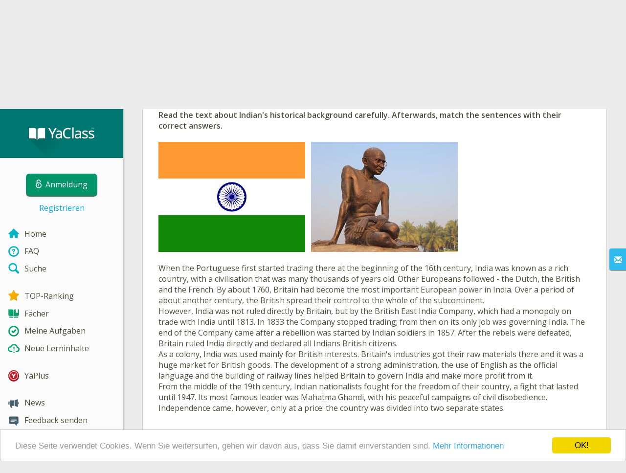

--- FILE ---
content_type: text/html; charset=utf-8
request_url: https://www.yaclass.at/p/english-language/oberstufe/topics-20006/india-21191/re-03624b87-63e0-499b-8780-373807a5e874
body_size: 10744
content:



<!DOCTYPE html>
<html lang="de" class="cat-anon">
<head prefix="og: http://ogp.me/ns#">
    <meta charset="utf-8" />
    <meta http-equiv="X-UA-Compatible" content="IE=edge" />
        <meta name="viewport" content="width=device-width, initial-scale=1.0">
    <title>History of India: Reading — Aufgabe. English Language, Oberstufe.</title>
    <link href="//fonts.googleapis.com/css?family=Open+Sans:400italic,400,600|Roboto+Condensed:300,400&amp;subset=latin,latin-ext" rel="stylesheet" type="text/css" media="screen and (min-width: 801px)" />
<link href="//fonts.googleapis.com/css?family=Roboto+Condensed:400,300,300italic,400italic,700,700italic&amp;subset=latin,latin-ext" rel="stylesheet" type="text/css" media="screen and (max-width: 800px)" />


    <link href="https://cdnjs.cloudflare.com/ajax/libs/twitter-bootstrap/3.4.1/css/bootstrap.min.css" rel="stylesheet"/>

    <link href="//cdn.yaclass.at/bundles/Content/layout?v=RaMKeQEtfsjiD-F38T_BSQzABkEbYRj-5g_MGPZTZJ41&av=6" rel="stylesheet"/>

    
    
    <script>window.Yk=window.Yk||{};Yk.__load=[];window.$=function(n){Yk.__load.push(n)}</script>
    <link href="/favicon.ico" rel="shortcut icon" />
    
<link rel="apple-touch-icon" sizes="180x180" href="//cdn.yaclass.at/6/Content/Img/favicon/YaKlassDE/apple-touch-icon.png">
<link rel="icon" type="image/png" href="//cdn.yaclass.at/6/Content/Img/favicon/YaKlassDE/favicon-32x32.png" sizes="32x32">
<link rel="icon" type="image/png" href="//cdn.yaclass.at/6/Content/Img/favicon/YaKlassDE/favicon-16x16.png" sizes="16x16">
<link rel="manifest" href="/Content/Img/favicon/YaKlassDE/manifest.json">
<link rel="mask-icon" href="//cdn.yaclass.at/6/Content/Img/favicon/YaKlassDE/safari-pinned-tab.svg" color="#5bbad5">
<meta name="msapplication-config" content="/Content/Img/favicon/YaKlassDE/browserconfig.xml" />
<meta name="theme-color" content="#3c5157">
    <!--[if lte IE 9]>
        <link href="//cdn.yaclass.at/bundles/Content/layout-ie9?v=4rIdR8i7dPXrJquxGXXV5Ij-mYl57W1vt6l77KC5-_81&av=6" rel="stylesheet"/>

        <script src="https://cdnjs.cloudflare.com/ajax/libs/html5shiv/3.6.2/html5shiv.js" crossorigin="anonymous"></script>

    <![endif]-->
    
    <link href="//cdn.yaclass.at/bundles/Content/exercise?v=7TXuj02Y7jSmQkjXqGibISgH9Jy_TpjmIecDze5LJ4c1&av=6" rel="stylesheet"/>

    

    
    
            <meta name="description" content="Aufgabe zum Thema History of India: Reading. Tests, Aufgaben und Material - English Language, Oberstufe. Die Aufgaben wurden von professionellen P&#228;dagogen erstellt. YaClass — die online Schule der heutigen Generation" />
    

    
    
<script>window.dataLayer=window.dataLayer||[];dataLayer.push({UserRole:"",UserClass:"",UserIsVIP:""})</script>
    

    <script>window.dataLayer=window.dataLayer||[];window.dataLayer.push({userIsAuthenticated:!1}),function(n,t,i,r,u){n[r]=n[r]||[];n[r].push({"gtm.start":(new Date).getTime(),event:"gtm.js"});var e=t.getElementsByTagName(i)[0],f=t.createElement(i),o=r!="dataLayer"?"&l="+r:"";f.async=!0;f.src="https://www.googletagmanager.com/gtm.js?id="+u+o;e.parentNode.insertBefore(f,e)}(window,document,"script","dataLayer","GTM-PBG2HC")</script>

    <link rel="search" type="application/opensearchdescription+xml" title="YaClass" href="/opensearch.xml" />
    <meta property="og:image" content="//uploads.cdn.yaclass.at/upload/subjects_icons/icons_for_share/Englisch_600x600px_RZ23.png">
    <style>.sideBarLogoBg{background-color:#008b83!important}.sideBarButtonBg{background-color:#2eadab!important}</style></head>
<body itemscope itemtype="http://schema.org/ItemPage" itemref="logoimg">
        <noscript><iframe src="https://www.googletagmanager.com/ns.html?id=GTM-PBG2HC" height="0" width="0" style="display:none;visibility:hidden"></iframe></noscript>

    <div class="clmwrap">
        <div class="mobile-menu-header sideBarLogoBg">
            <div class="mobile-menu-header-wrap">
                    <a class="nauth-link menu-login-link" href="/Account/Login" title="Anmeldung">
                        <span class="login-link-text">Anmeldung</span>
                        <span class="login-link-icon sideBarButtonBg"><i class="svg-sprite-site-menu icon-lock"></i></span>
                    </a>
                <button class="menu-btn close-menu" title="Men&#252;">
                    <i class="svg-sprite-site-menu icon-burger-open"></i>
                </button>
            </div>
        </div>
        <div class="sidebar" itemscope itemtype="http://schema.org/WPSideBar">
            <div class="wrap">
                <div class="menu-content">
                    <div class="menu-content-wrap">
                        <div class="menu-header sideBarLogoBg">
                            <div class="logo showdesktop">
                                <a href="/" itemscope>
                                    <img id="logoimg" class="showdesktop" src="//uploads.cdn.yaclass.at/upload/icons_menu/new/YaClass_logo_d.svg" itemprop="image" alt="YaClass das Logo" />
                                </a>
                            </div>
                                <div class="loginblock showdesktop" itemscope itemtype="http://schema.org/WebPageElement">
                                    <button class="btn login big-login-button menu-login-link" id="loginSideBtn" title="Anmeldung" data-login-url="/Account/Login">
                                        <i class="svg-sprite-site-menu icon-lock"></i><span>Anmeldung</span>
                                    </button>
                                    <a class="nauth-link menu-register-link" href="/Account/Register">Registrieren</a>
                                </div>
                        </div>

                        <div class="menu-block">

    <nav class="menu clearfix" itemscope itemtype="http://schema.org/SiteNavigationElement">
        <div class="menu-list clearfix">

    <div class="link-item tablet-left-col">
            <a href="/">
<img Height="24" alt="Home" src="//uploads.cdn.yaclass.at/upload/icons_menu/new/index.svg" width="24" />                <span>
                    Home
                </span>
            </a>
    </div>
    <div class="link-item tablet-left-col">
            <a href="/info/faq">
<img Height="24" alt="FAQ" src="//uploads.cdn.yaclass.at/upload/icons_menu/new/help.svg" width="24" />                <span>
                    FAQ
                </span>
            </a>
    </div>
    <div class="link-item tablet-left-col separator">
            <a href="/search">
<img Height="24" alt="Suche" src="//uploads.cdn.yaclass.at/upload/icons_menu/new/search.svg" width="24" />                <span>
                    Suche
                </span>
            </a>
    </div>
    <div class="link-item tablet-left-col">
            <a href="/Top">
<img Height="24" alt="TOP-Ranking" src="//uploads.cdn.yaclass.at/upload/icons_menu/new/top.svg" width="24" />                <span>
                    TOP-Ranking
                </span>
            </a>
    </div>
    <div class="link-item tablet-left-col">
            <a href="/p">
<img Height="24" alt="Fächer" src="//uploads.cdn.yaclass.at/upload/icons_menu/new/subjects.svg" width="24" />                <span>
                    F&#228;cher
                </span>
            </a>
    </div>
    <div class="link-item">
            <a href="/testwork">
<img Height="24" alt="Meine Aufgaben" src="//uploads.cdn.yaclass.at/upload/icons_menu/new/test_works.svg" width="24" />                <span>
                    Meine Aufgaben
                </span>
            </a>
    </div>
    <div class="link-item separator">
            <a href="/p-updates">
<img Height="24" alt="Neue Lerninhalte" src="//uploads.cdn.yaclass.at/upload/icons_menu/new/updates.svg" width="24" />                <span>
                    Neue Lerninhalte
                </span>
            </a>
    </div>
    <div class="link-item separator">
            <a href="/yaplus">
<img Height="24" alt="YaPlus" src="//uploads.cdn.yaclass.at/upload/icons_menu/new/Y_pluss_r.svg" width="24" />                <span>
                    YaPlus
                </span>
            </a>
    </div>
    <div class="link-item">
            <a href="/news">
<img Height="24" alt="News" src="//uploads.cdn.yaclass.at/upload/icons_menu/new/news.svg" width="24" />                <span>
                    News
                </span>
            </a>
    </div>
    <div class="link-item">
            <a href="javascript:" class="feebacklink" data-lang="">
<img Height="24" alt="Feedback schicken" src="//uploads.cdn.yaclass.at/upload/icons_menu/new/review.svg" width="24" />                <span>Feedback senden</span>
            </a>
    </div>
            
                <div class="more-section">
                    <div class="link-item more-expander tablet-left-col">
                        <a href="javascript:" id="menu-more-link">
                            <i class="svg-sprite-site-menu icon-expand"></i>
                            <span>Mehr</span>
                        </a>
                    </div>
    <div class="link-item tablet-left-col">
            <a href="/info/uber-uns" class="noicon">
                <span>
                    &#220;ber uns
                </span>
            </a>
    </div>
    <div class="link-item tablet-left-col">
            <a href="/info/kontakt" class="noicon">
                <span>
                    Impressum
                </span>
            </a>
    </div>
    <div class="link-item tablet-left-col">
            <a href="/info/schuler" class="noicon">
                <span>
                    F&#252;r Sch&#252;ler
                </span>
            </a>
    </div>
    <div class="link-item">
            <a href="/info/eltern" class="noicon">
                <span>
                    F&#252;r Eltern
                </span>
            </a>
    </div>
    <div class="link-item">
            <a href="/info/lehrer" class="noicon">
                <span>
                    F&#252;r Lehrer
                </span>
            </a>
    </div>
    <div class="link-item">
            <a href="/info/rules" class="noicon">
                <span>
                    AGB
                </span>
            </a>
    </div>
                </div>
        </div>
    </nav>

                        </div>
                    </div>
                </div>
            </div>
        </div>
        <div class="main-content" >
            <div class="flex">
                <div class="mobile-top-bar showmobile sideBarLogoBg" itemscope itemtype="http://schema.org/WebPageElement">
                    <div class="mobile-top-bar-wrap">
                        <div class="logo">
                            <a href="/" itemscope>
                                <img src="//uploads.cdn.yaclass.at/upload/icons_menu/new/YaClass_logo_m.svg" alt="YaClass das Logo" />
                            </a>
                        </div>
                            <a class="nauth-link menu-login-link" href="/Account/Login" title="Anmeldung">
                                <span class="login-link-icon sideBarButtonBg"><i class="svg-sprite-site-menu icon-lock"></i></span>
                            </a>
                        <button class="menu-btn" title="Men&#252;">
                            <i class="svg-sprite-site-menu icon-burger"></i>
                        </button>
                    </div>
                </div>
                <div class="sc-wrap">
                    
                </div>
                
                <div class="flex-item">
                    <div class="tframe">
                        <div class="container-fluid wrap">
                            <div class="sc-wrap">
                                
                            </div>
                            




<div class="page-header clearfix with-crumbs vs-header ExerciseRunExercise" itemscope>

    <div class="share42init" data-url="" data-title="" data-description="" data-create-embed-url=""></div>
    

<div class="crc-progress" title="Dein Fortschritt: 0%. Du musst zumindest 20% der Aufgaben l&#246;sen, um eine Beurteilung zu erhalten">
        <svg class="crc-svg" viewBox="0 0 200 200" version="1.1" xmlns="http://www.w3.org/2000/svg">
                <circle r="93" cx="100" cy="100" fill="transparent" stroke-dasharray="584.336234" transform="rotate(-90.000000 100 100)" stroke-dashoffset="0.000000"></circle>
            <circle class="crc-svg-bar" r="93" cx="100" cy="100" fill="transparent" transform="rotate(-90 100 100)" stroke-dasharray="584.336234" stroke-dashoffset="584.336234"></circle>
        </svg>
            <div class="icon" style="background-image: url(//uploads.cdn.yaclass.at/upload/subjects_icons/Englisch_263x132px_RZ223.png)"></div>
    </div>



        <ul class="breadcrumb" itemscope itemtype="http://schema.org/SiteNavigationElement">
                <li class="Subjects" itemscope itemtype="http://data-vocabulary.org/Breadcrumb"><a href="/p" itemprop="url"><span itemprop="title">F&#228;cher</span></a></li>
                <li class="Subject" itemscope itemtype="http://data-vocabulary.org/Breadcrumb"><a href="/p/english-language" itemprop="url"><span itemprop="title">English Language</span></a></li>
                <li class="EducationProgram" itemscope itemtype="http://data-vocabulary.org/Breadcrumb"><a href="/p/english-language/oberstufe" itemprop="url"><span itemprop="title">Oberstufe</span></a></li>
                <li class="Topic" itemscope itemtype="http://data-vocabulary.org/Breadcrumb"><a href="/p/english-language/oberstufe/topics-20006" itemprop="url"><span itemprop="title">Topics</span></a></li>
                <li class="SubTopic" itemscope itemtype="http://data-vocabulary.org/Breadcrumb"><a href="/p/english-language/oberstufe/topics-20006/india-21191" itemprop="url"><span itemprop="title">India</span></a></li>
        </ul>
    
    <div class="title-box">
            <div class="go-back SubTopic"><a href="/p/english-language/oberstufe/topics-20006/india-21191"></a></div>
        

        <h1 class="left-clm long">
                <span class="title-number" id="itempos" itemprop="position">7.</span>
            <span id="itemtitle" itemprop="name">
                History of India: Reading
            </span>
        </h1>
        <div class="right-clm-mobile hideme visible-xs-table-cell">
    <span class="topic-progress">
        <span class="progres-prcnt" title="Dein Fortschritt: 0%">
            <span class="back"></span>
            <span class="value" style="width:0%;"><span class="for"></span></span>
        </span>
    </span>
        </div>
    </div>
</div>

<div class="block sm-easy-header no-bmarg">
    <div class="header clearfix">
        <h3 class="pull-left">Die Aufgabenstellung:</h3>
        <div class="obj-points">
            3<span class="answer-point" title="Punkte">♦</span>
        </div>
    </div>
    <div class="blockbody" itemprop="mainContentOfPage" itemscope itemtype="http://schema.org/WebPageElement">
            <div class="taskhtmlwrapper" id="taskhtml" itemscope itemtype="http://schema.org/CreativeWork" itemref="itemtitle itempos">
                <div   ><div><strong>Read the text about Indian's historical background carefully. Afterwards, match the sentences with their correct answers.</strong></div><div><strong>&nbsp;</strong>&nbsp;</div><div align="left"><img class="gxs-resource-image" alt="Shutterstock_425893018.jpg" src="//resources.cdn.yaclass.at/0c8005fe-b507-457e-9567-1f11e3a8ed0f/Shutterstock_425893018-w300.jpg" width="300" height="225" sizes="(max-width: 300px) 100vw, 300px" srcset="//resources.cdn.yaclass.at/0c8005fe-b507-457e-9567-1f11e3a8ed0f/Shutterstock_425893018-w300.jpg 300w, //resources.cdn.yaclass.at/2d44489b-62ba-46ef-8e40-a33e57271064/Shutterstock_425893018-w600.jpg 600w, //resources.cdn.yaclass.at/e8868f1f-aa95-4667-8040-3b5a5734618c/Shutterstock_425893018.jpg 1024w" />&nbsp;&nbsp; <img class="gxs-resource-image" alt="d_odin Shutterstock.jpg" src="//resources.cdn.yaclass.at/b7e93065-a5fc-4f69-a97c-ce9ad142e081/d_odin%20Shutterstock-w300.jpg" width="300" height="225" sizes="(max-width: 300px) 100vw, 300px" srcset="//resources.cdn.yaclass.at/b7e93065-a5fc-4f69-a97c-ce9ad142e081/d_odin%20Shutterstock-w300.jpg 300w, //resources.cdn.yaclass.at/3a5defeb-e7bd-4fe1-99e6-490cd9e2f311/d_odin%20Shutterstock-w600.jpg 600w, //resources.cdn.yaclass.at/ff524e37-9d57-4a44-9631-a38574c05a23/d_odin%20Shutterstock.jpg 1024w" /></div><div align="left">&nbsp;</div><div align="left">When the Portuguese first started trading there at the beginning of the 16th century, India was known as a rich country, with a civilisation that was many thousands of years old. Other Europeans followed - the Dutch, the British and the French. By about 1760, Britain had become the most important European power in India. Over a period of about another century, the British spread their control to the whole of the subcontinent. </div><div align="left">However, India was not ruled directly by Britain, but by the British East India Company, which had a monopoly on trade with India until 1813. In 1833 the Company stopped trading; from then on its only job was governing India. The end of the Company came after a rebellion was started by Indian soldiers in 1857. After the rebels were defeated, Britain ruled India directly and declared all Indians British citizens. </div><div align="left">As a colony, India was used mainly for British interests. Britain's industries got their raw materials there and it was a huge market for British goods. The development of a strong administration, the use of English as the official language and the building of railway lines helped Britain to govern India and make more profit from it. </div><div align="left">From the middle of the 19th century, Indian nationalists fought for the freedom of their country, a fight that lasted until 1947. Its most famous leader was Mahatma Ghandi, with his peaceful campaigns of civil disobedience. Independence came, however, only at a price: the country was divided into two separate states.</div><div align="left">&nbsp;</div><div align="left">&nbsp;</div><div align="left">1. <span class="gxs-text ">In about 1857,</span></div><div align="left">&nbsp;&nbsp;&nbsp; <ul class="gxs-answer-select haspoints maxpoints1"><li><input type="radio" value="iM6dHb7NK0yqi4KXqrcotg" name="e17r1|0" id="e17r1|iM6dHb7NK0yqi4KXqrcotg" /><label for="e17r1|iM6dHb7NK0yqi4KXqrcotg"><span class="select-check"><!--c--></span><span class="select-text">the Portuguese started trading</span></label></li><li><input type="radio" value="-aaL1qOw4EmPYUPfO1JRhg" name="e17r1|0" id="e17r1|-aaL1qOw4EmPYUPfO1JRhg" /><label for="e17r1|-aaL1qOw4EmPYUPfO1JRhg"><span class="select-check"><!--c--></span><span class="select-text">Britain ruled India directly</span></label></li><li><input type="radio" value="7QTCzF2ankCYU2PqmsMQrA" name="e17r1|0" id="e17r1|7QTCzF2ankCYU2PqmsMQrA" /><label for="e17r1|7QTCzF2ankCYU2PqmsMQrA"><span class="select-check"><!--c--></span><span class="select-text">India was an independent country</span></label></li></ul></div><div align="left">&nbsp;</div><div align="left">2. <span class="gxs-text ">The Indian fight for freedom</span></div><div align="left">&nbsp;&nbsp;&nbsp; <ul class="gxs-answer-select haspoints maxpoints1"><li><input type="radio" value="zwzul1ppXkKfgJGLHBc32w" name="e19r2|0" id="e19r2|zwzul1ppXkKfgJGLHBc32w" /><label for="e19r2|zwzul1ppXkKfgJGLHBc32w"><span class="select-check"><!--c--></span><span class="select-text">lasted about a century</span></label></li><li><input type="radio" value="em26TZCDJ02_z6gyQ75Rqg" name="e19r2|0" id="e19r2|em26TZCDJ02_z6gyQ75Rqg" /><label for="e19r2|em26TZCDJ02_z6gyQ75Rqg"><span class="select-check"><!--c--></span><span class="select-text">started in the middle of the 18th century</span></label></li><li><input type="radio" value="ZLCZdsEweUOfkFcAcoiQZQ" name="e19r2|0" id="e19r2|ZLCZdsEweUOfkFcAcoiQZQ" /><label for="e19r2|ZLCZdsEweUOfkFcAcoiQZQ"><span class="select-check"><!--c--></span><span class="select-text">was not successful</span></label></li></ul></div><div align="left">&nbsp;</div><div align="left">3. <span class="gxs-text ">India's most famous leader</span></div><div align="left">&nbsp;&nbsp;&nbsp; <ul class="gxs-answer-select haspoints maxpoints1"><li><input type="radio" value="QJ0s0-U9XkCWGYzPGQTWVA" name="e31r3|0" id="e31r3|QJ0s0-U9XkCWGYzPGQTWVA" /><label for="e31r3|QJ0s0-U9XkCWGYzPGQTWVA"><span class="select-check"><!--c--></span><span class="select-text">did not serve British interests</span></label></li><li><input type="radio" value="Oi9CO6SM9Ua2Sxt_LGXgnw" name="e31r3|0" id="e31r3|Oi9CO6SM9Ua2Sxt_LGXgnw" /><label for="e31r3|Oi9CO6SM9Ua2Sxt_LGXgnw"><span class="select-check"><!--c--></span><span class="select-text">was leading peaceful campaigns of civil disobedience</span></label></li><li><input type="radio" value="MAbLg2fzbUaySIK3EACtQA" name="e31r3|0" id="e31r3|MAbLg2fzbUaySIK3EACtQA" /><label for="e31r3|MAbLg2fzbUaySIK3EACtQA"><span class="select-check"><!--c--></span><span class="select-text">was not from India</span></label></li></ul></div><div align="left"><div class="gxst-reference"><div class="gxst-ititle"><span>Quellen:</span></div><div class="gxst-ibody"><div align="left">&nbsp;</div><div align="left">d_odin / Shutterstock.com</div></div></div></div><meta itemprop="image" content="//resources.cdn.yaclass.at/0c8005fe-b507-457e-9567-1f11e3a8ed0f/Shutterstock_425893018-w300.jpg" /></div><!--Solution disabled 2-->
                <meta itemprop="interactivityType" content="active" />
<meta itemprop="learningResourceType" content="test" />
<meta itemprop="educationalUse" content="self-check" />
    <meta itemprop="dateCreated" content="2017-02-23T09:17:33Z" />
    <meta itemprop="dateModified" content="2023-03-02T20:28:18Z" />
<meta itemprop="inLanguage" content="de" />

            </div>
            <div class="task-buttons">
                <a class="btn" href="/Account/Login?ReturnUrl=https%3A%2F%2Fwww.yaclass.at%2Fp%2Fenglish-language%2Foberstufe%2Ftopics-20006%2Findia-21191%2Fre-03624b87-63e0-499b-8780-373807a5e874">
                    Anmeldung
                </a>
                oder
                    <a href="/Account/Register?ReturnUrl=%2Fp%2Fenglish-language%2Foberstufe%2Ftopics-20006%2Findia-21191%2Fre-03624b87-63e0-499b-8780-373807a5e874">Registrieren</a>
            </div>
    </div>
</div>


<div class="nav-table row ExerciseRunExercise" itemscope itemtype="http://schema.org/SiteNavigationElement">
    <div class="nav-cell col-xs-4">



<a href="/p/english-language/oberstufe/topics-20006/india-21191/re-dcca9f5d-279e-4d66-acf6-b8978a595f5a" class="cn-nav-left-Exercise">
    <span class="nav-button nav-left"></span>
    <span>Vorige Aufgabe</span>
</a>    </div>
    <div class="nav-cell col-xs-4">
        


<a href="/p/english-language/oberstufe/topics-20006/india-21191" class="cn-nav-top-">
    <span class="nav-button nav-top"></span>
    <span>Zum Thema zurückkehren</span>
</a>
    </div>
    <div class="nav-cell col-xs-4">



<a href="/p/english-language/oberstufe/topics-20006/india-21191/re-b8c4aa14-8f09-4edb-8ff8-55956d684867" class="cn-nav-right-Exercise">
    <span class="nav-button nav-right"></span>
    <span>Nächste Aufgabe</span>
</a>    </div>
</div>


    <div class="feedback-button-block visible-xs top-buffer-30px">
        <div class="line">
            <hr />
        </div>
        <div>
            <a href="javascript:void(0)" class="btn light oneliner"
               data-url-feedback-dialog="/FeedBack/FeedBack"
               data-bread-crumbs="F&#228;cher/English Language/Oberstufe/Topics/India"
               data-view-id="13852"
               data-view-version="671"
               data-exercise-id="03624b87-63e0-499b-8780-373807a5e874"
               data-topic-id=""
               data-test-id=""
               data-result-id=""
               data-feedback-mode="VirtualSchool">
                Feedback senden
            </a>
        </div>
        <div class="line">
            <hr />
        </div>
    </div>
    <div class="feedBack slider in-iframe-fixed-center">
        <div class="left-edge"><i class="glyphicon glyphicon-envelope"></i></div>
        <div class="contents">
            <div class="slider-image">
            </div>
            <div class="feedBack-link slider-links">
                Hast du einen Fehler gefunden?
                <div class="top-buffer-10px">
                    <a href="javascript:void(0)" class="dot"
                       data-url-feedback-dialog="/FeedBack/FeedBack"
                       data-bread-crumbs="F&#228;cher/English Language/Oberstufe/Topics/India"
                       data-exercise-id="03624b87-63e0-499b-8780-373807a5e874"
                       data-view-id="13852"
                       data-view-version="671"
                       data-topic-id=""
                       data-test-id=""
                       data-result-id=""
                       data-feedback-mode="VirtualSchool">
                        Schick uns dein Feedback!
                    </a>
                </div>
            </div>
        </div>
    </div>
    <div id="feedBackDialog"></div>


    <div id="dialog_nreg" class="hideme">
                <div class="wrap" title="Die Registrierung ist erforderlich" data-width="700">
            Um die Antwort abzuschicken und Ergebnisse zu sehen, müssen Sie eingeloggt sein. Bitte loggen Sie sich ein oder registrieren Sie sich im Portal!
            <div class="top-buffer-1">
                <a class="btn" href="/Account/Login?ReturnUrl=%2Fp%2Fenglish-language%2Foberstufe%2Ftopics-20006%2Findia-21191%2Fre-03624b87-63e0-499b-8780-373807a5e874">
                    Anmeldung
                </a>
                oder
                    <a href="/Account/Register?ReturnUrl=%2Fp%2Fenglish-language%2Foberstufe%2Ftopics-20006%2Findia-21191%2Fre-03624b87-63e0-499b-8780-373807a5e874">Registrieren</a>
            </div>
        </div>




    </div>



                            <div class="sc-wrap">
                                
                            </div>
                        </div>
                    </div>
                </div>
                

<div class="footer" itemscope itemtype="http://schema.org/WPFooter">
    <div class="copyright">
        <div class="tframeblock-footer">
                    <span class="cpr">Copyright &copy; 2026 YaClass</span>
                            <span class="cpr-link-wrap">
                                    <a href="/info/kontakt" class="cpr-link">Impressum</a>
                            </span>
                            <span class="cpr-link-wrap">
                                    <a href="/info/rules" class="cpr-link">AGB</a>
                            </span>

        </div>
    </div>
</div>



            </div>
        </div>
    </div>

        <div id="loginDialog" class="signindialog hideme dialog">
            <div id="loginDialogPlaceHolder" class="ajax-loading"></div>
        </div>
        <div class="signindialog-overlay hideme"></div>
        <script src="https://cdnjs.cloudflare.com/ajax/libs/jquery/2.2.4/jquery.min.js" crossorigin="anonymous"></script>

<script>window.cookieconsent_options={message:"Diese Seite verwendet Cookies. Wenn Sie weitersurfen, gehen wir davon aus, dass Sie damit einverstanden sind. ",dismiss:"OK!",learnMore:"Mehr Informationen",link:"/info/rules#CookiesInfo",theme:"light-bottom"}</script>
<script src="https://cdnjs.cloudflare.com/ajax/libs/cookieconsent2/1.0.10/cookieconsent.min.js" crossorigin="anonymous" async></script>    <script src="//cdn.yaclass.at/bundles/Scripts/layout/de?v=OovI283gv2rr0L-RqiWp8w-jmRvK9C6sQalUqWQBPho1&av=6" crossorigin="anonymous"></script>

    
    
    
        
    

    

    

    

    <script src="//cdn.yaclass.at/bundles/Scripts/exercise?v=YPSaYAhOmUUCE2dAPuXE8vU6sHK_tHlWoxyAUdsFYMk1&av=6" crossorigin="anonymous"></script>

    <script>(function(){window.Yk=window.Yk||{};Yk.Math=Yk.Math||{};var n=Yk.Math.style=Yk.Math.style||{};n.undefinedFont='"Open Sans", sans-serif';n.additionalLetterCharacters="äöüß"})()</script>
<script src="https://cdnjs.cloudflare.com/ajax/libs/mathjax/2.6.1/MathJax.js?config=TeX-AMS-MML_HTMLorMML-full&amp;delayStartupUntil=configured" crossorigin="anonymous" async>
</script>


    

    



    <script>$.each(Yk.__load,function(n,t){$(t)})</script>


    <script>$(function(){Yk.virtualSchool.initSliders(0,"prsnt")});$(function(){var n=Yk.exerciseJsSettings;n.notRegistred=!0;Yk.exercise.init(n);Yk.exercise.saveLastExerciseOrTest("03624b87-63e0-499b-8780-373807a5e874")});var appInsights=window.appInsights||function(n){function t(n){i[n]=function(){var t=arguments;i.queue.push(function(){i[n].apply(i,t)})}}var i={config:n},u=document,e=window,r,f;setTimeout(function(){var t=u.createElement("script");t.src=n.url||"https://az416426.vo.msecnd.net/scripts/a/ai.0.js";u.getElementsByTagName("script")[0].parentNode.appendChild(t)});try{i.cookie=u.cookie}catch(n){}for(i.queue=[],r=["Event","Exception","Metric","PageView","Trace","Dependency"];r.length;)t("track"+r.pop());return(t("setAuthenticatedUserContext"),t("clearAuthenticatedUserContext"),t("startTrackEvent"),t("stopTrackEvent"),t("startTrackPage"),t("stopTrackPage"),t("flush"),n.disableExceptionTracking)||(r="onerror",t("_"+r),f=e[r],e[r]=function(n,t,u,e,o){var s=f&&f(n,t,u,e,o);return!0!==s&&i["_"+r](n,t,u,e,o),s}),i}({instrumentationKey:"2d8e49dc-d9e8-45d2-8dfa-4af07616ce57"});window.appInsights=appInsights;appInsights.queue&&0===appInsights.queue.length&&appInsights.trackPageView(),function(){var n=Yk.ondemand=Yk.ondemand||{},t=n.bundles=n.bundles||{};t["jquery-ui-ondemand"]={inject:'\r\n<link href="//cdn.yaclass.at/bundles/Content/jqueryui?v=fqWQRe9rusKwSgbKYbptppFsFkm-pTvWOc0M4njhDv81&av=6" rel="stylesheet"/>\r\n<script src="//cdn.yaclass.at/bundles/Scripts/jqueryui/de?v=aRsQgDR8O1heqjkaUriAHRIkDNhaWpeQRAwS4Dgg5xU1&av=6" crossorigin="anonymous"><\/script>\r\n\r\n'}}(),function(){var n=Yk.ondemand=Yk.ondemand||{},t=n.bundles=n.bundles||{};t["fancybox-ondemand"]={inject:'\r\n<link href="https://cdnjs.cloudflare.com/ajax/libs/fancybox/2.1.5/jquery.fancybox.css" rel="stylesheet"/>\r\n<script src="https://cdnjs.cloudflare.com/ajax/libs/fancybox/2.1.5/jquery.fancybox.pack.js" crossorigin="anonymous"><\/script>\r\n\r\n'}}(),function(){window.Yk=window.Yk||{};Yk.exerciseJsSettings={Resources:{helpTitle:"Hilfe",whatIsCorrectAnswer:"Richtige Antwort",yourAnswerIsCorrect:"Du hast die Frage richtig beantwortet!",yourAnswerIsSaved:"Deine Antwort wurde gespeichert",correctAnswerExtraCaption:"Möchtest du die richtige Antwort ansehen?",correctAnswerExtraName:"YaPlus",openInNewWindow:"In einem neuen Fenster öffnen",fileInputsDisabled:"Bei diesem Beispiel handelt es sich um eine beispielhafte Darstellung; das Hochladen von Dateien ist derzeit nur möglich, wenn das Beispiel von einer Lehrperson als Teil einer Aufgabe (Hausübung, Test,...) zugewiesen wurde.",answerPointHtml:'<span class="answer-point" title="Punkte">♦<\/span>',UnsavedChangesLeaveWarning:"Es gibt nicht gespeicherte Änderungen auf der Webseite. Wenn Sie die Webseite verlassen, gehen diese verloren.",RevertChanges:"Ja",DoNotRevertChanges:"Nein",AreYouSureYouWantToRevertChanges:"Wollen Sie die Änderungen verwerfen?",Cancel:"Abbrechen",FinishTestBtnText:"Ja",AnswerEmbedChangeAnswer:"Erneuert ausführen"},Url:{correctAnswerExtraUrl:"/yaplus/LandingOrManage"}}}();$(function(){Yk.login.ajaxLoginLoadUrl="/ajax/WebParts/LoginAjax"})</script>
</body>
</html>
